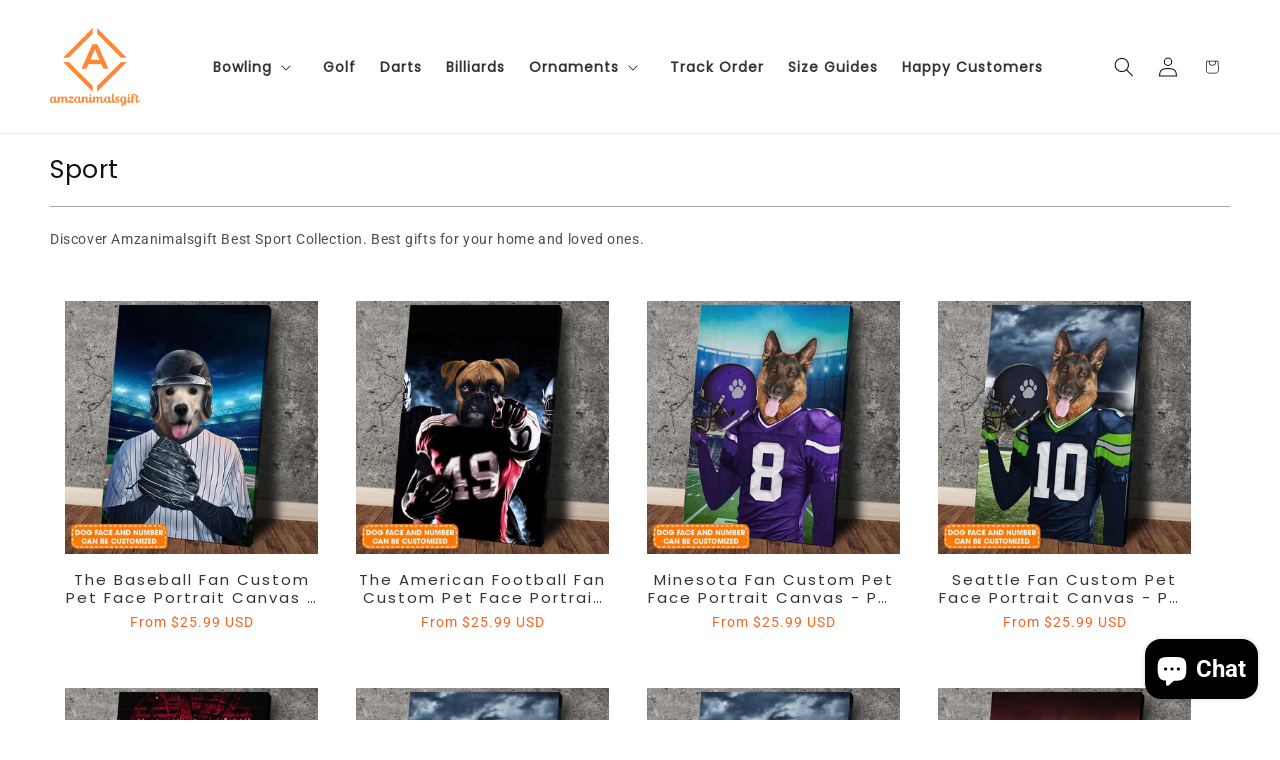

--- FILE ---
content_type: text/javascript
request_url: https://amzanimalsgift.com/cdn/shop/t/22/assets/collection-load-more.js?v=137707736970673494371767861661
body_size: -109
content:
(()=>{const SECTION_ID="main-collection-product-grid",\u0441\u0435\u043B={grid:"#product-grid",btn:"#CollectionLoadMore",countDesktop:"#ProductCountDesktop",countMobile:"#ProductCount"};function withSectionId(url){const u=new URL(url,window.location.origin);return u.searchParams.set("section_id",SECTION_ID),u.toString()}async function fetchSectionHTML(url){const res=await fetch(withSectionId(url),{credentials:"same-origin"});if(!res.ok)throw new Error(`Fetch failed: ${res.status}`);return await res.text()}function parseHTML(html){return new DOMParser().parseFromString(html,"text/html")}async function handleLoadMore(btn){const nextUrl=btn.dataset.nextUrl;if(!nextUrl)return;const grid=document.querySelector(\u0441\u0435\u043B.grid);if(!grid)return;const oldText=btn.textContent;btn.disabled=!0,btn.textContent="Loading...";try{const html=await fetchSectionHTML(nextUrl),doc=parseHTML(html),newGrid=doc.querySelector(\u0441\u0435\u043B.grid);newGrid&&grid.insertAdjacentHTML("beforeend",newGrid.innerHTML);const newDesktop=doc.querySelector(\u0441\u0435\u043B.countDesktop),curDesktop=document.querySelector(\u0441\u0435\u043B.countDesktop);newDesktop&&curDesktop&&(curDesktop.innerHTML=newDesktop.innerHTML);const newMobile=doc.querySelector(\u0441\u0435\u043B.countMobile),curMobile=document.querySelector(\u0441\u0435\u043B.countMobile);newMobile&&curMobile&&(curMobile.innerHTML=newMobile.innerHTML);const newBtn=doc.querySelector(\u0441\u0435\u043B.btn);newBtn&&newBtn.dataset.nextUrl?(btn.dataset.nextUrl=newBtn.dataset.nextUrl,btn.disabled=!1,btn.textContent=oldText):btn.remove()}catch(e){console.error(e),btn.disabled=!1,btn.textContent=oldText}}document.addEventListener("click",e=>{const btn=e.target.closest(\u0441\u0435\u043B.btn);btn&&(e.preventDefault(),handleLoadMore(btn))})})();
//# sourceMappingURL=/cdn/shop/t/22/assets/collection-load-more.js.map?v=137707736970673494371767861661


--- FILE ---
content_type: text/javascript
request_url: https://amzanimalsgift.com/cdn/shop/t/22/assets/custom.js?v=138070478882217047131767861539
body_size: 597
content:
function calBusinessDay(days){let d=Date.today(),index=0;for(;index<days;){if(d.is().saturday()||d.is().sunday()){d=d.next().monday();continue}d=d.addDays(1),index++}return(d.is().saturday()||d.is().sunday())&&(d=d.next().monday()),console.log(d),d}function calShippingProcessDays(countryCode){if(console.log("name 2"),!countryCode)return;let from=21,to=29,processed=1,produced=8,orderShip=9;countryCode==="US"&&(from=15,to=21);let fromDate=calBusinessDay(from),toDate=calBusinessDay(to),orderPlaceDate=Date.today(),processedDate=calBusinessDay(processed),producedDate=calBusinessDay(produced),orderShipDate=calBusinessDay(orderShip);$(".shipping-form-date").text(fromDate.toString("MMM dd")),$(".shipping-to-date, .shipping-delivered-date").text(toDate.toString("MMM dd")),$(".shipping-orderplace-date").text(orderPlaceDate.toString("MMM dd")),$(".shipping-processed-date").text(processedDate.toString("MMM dd")),$(".shipping-produced-date").text(producedDate.toString("MMM dd")),$(".shipping-ordership-date").text(orderShipDate.toString("MMM dd"))}function calShippingProcessDaysDS(countryCode){if(!countryCode)return;let from=15,to=20,processed=1,produced=4,orderShip=8;countryCode==="US"&&($("body.product-ds").length||$("div.acrylic-ornament").length?(from=9,to=12):(from=12,to=15));let fromDate=calBusinessDay(from),toDate=calBusinessDay(to),orderPlaceDate=Date.today(),processedDate=calBusinessDay(processed),producedDate=calBusinessDay(produced),orderShipDate=calBusinessDay(orderShip);$(".shipping-form-date").text(fromDate.toString("MMM dd")),$(".shipping-to-date, .shipping-delivered-date").text(toDate.toString("MMM dd")),$(".shipping-orderplace-date").text(orderPlaceDate.toString("MMM dd")),$(".shipping-processed-date").text(processedDate.toString("MMM dd")),$(".shipping-produced-date").text(producedDate.toString("MMM dd")),$(".shipping-ordership-date").text(orderShipDate.toString("MMM dd"))}$.getJSON("https://api.ipify.org?format=jsonp&callback=?",function(data){$.getJSON(`https://api.geoapify.com/v1/ipinfo?ip=${data.ip}&apiKey=1b48259b810e48ddb151889f9ea58db0`,function(data2){console.log(data2);let countryCode=data2?.country?.iso_code;$("body").attr("country_code",countryCode),($("body.product-aopshipping").length||$("body.product-personalize").length||$("body.product").length)&&calShippingProcessDays(countryCode),($("body.product-ds").length||$("body.product-ornament").length||$("div.acrylic-ornament").length||$("div.t-shirts").length)&&calShippingProcessDaysDS(countryCode)})}),$(document).ready(function(){const cutoffDates={"div.short-sleeve-women-polo-shirt, div.short-sleeve-men-polo-shirt, div.hawaiian-shirt, div.3d-baseball-jersey, div.t-shirts-aop":"Dec 5","div.tshirt, div.mugs, div.t-shirts":"Dec 12","div.crafting-canvas, div.throw-pillows":"Dec 7","div.throw-blanket":"Dec 10","div.acrylic-ornament":"Dec 7","div.shaped-acrylic-plaque":"Dec 7"};let matched=!1;$.each(cutoffDates,function(selector,date){if($(selector).length){let message="";return message=`
                    <p style="color:black;">\u{1F514} Orders placed <strong><span style="color:red">now</span></strong> will not be delivered by Christmas.</p>
                `,$(".cut_off--wrapp").append(`
                <div class="cut_off--contain">
                    ${message}
                </div>
            `),matched=!0,!1}}),matched||$(".cut_off--wrapp").append(`
            <div class="cut_off--contain">
                <p style="color:black;">\u{1F514} Orders placed <strong>now</strong> may not be delivered by Christmas.</p>
                
            </div>
        `)}),$(document).ready(function(){$("div.jsTabsContainer > div.hntablinks").click(function(){var tab_id=$(this).attr("data-tab");$(this).parent().find("div.hntablinks").removeClass("current"),$(".hntab-content").removeClass("current"),$(this).addClass("current"),$("#"+tab_id).addClass("current")}),$("div.jsTabsContainer").find("div.hntablinks").first().addClass("current"),$(".hntab-content").first().addClass("current")}),$("#hnselect_box").change(function(){var select=$(this).find(":selected").val();$(".hnsz-content").hide(),$("#"+select).show()}).change();function openTab(evt,cityName){var i,tabcontent,tablinks,tabsizechart,tabproduct;for(tabcontent=document.getElementsByClassName("tabcontent-cus"),i=0;i<tabcontent.length;i++)tabcontent[i].style.display="none";for(tablinks=document.getElementsByClassName("tablinks-cus"),i=0;i<tablinks.length;i++)tablinks[i].className=tablinks[i].className.replace(" active","");document.getElementById(cityName).style.display="block",evt.currentTarget.className+=" active"}document.getElementById("tab-cus-active").click(),$(document).ready(function(){$(".ticksell-price").each(function(){let text=$(this).text();$(this).text("(+"+text+")")})});
//# sourceMappingURL=/cdn/shop/t/22/assets/custom.js.map?v=138070478882217047131767861539


--- FILE ---
content_type: application/javascript
request_url: https://api.ipify.org/?format=jsonp&callback=jQuery36003958532012384206_1768969827428&_=1768969827429
body_size: -19
content:
jQuery36003958532012384206_1768969827428({"ip":"3.22.167.15"});